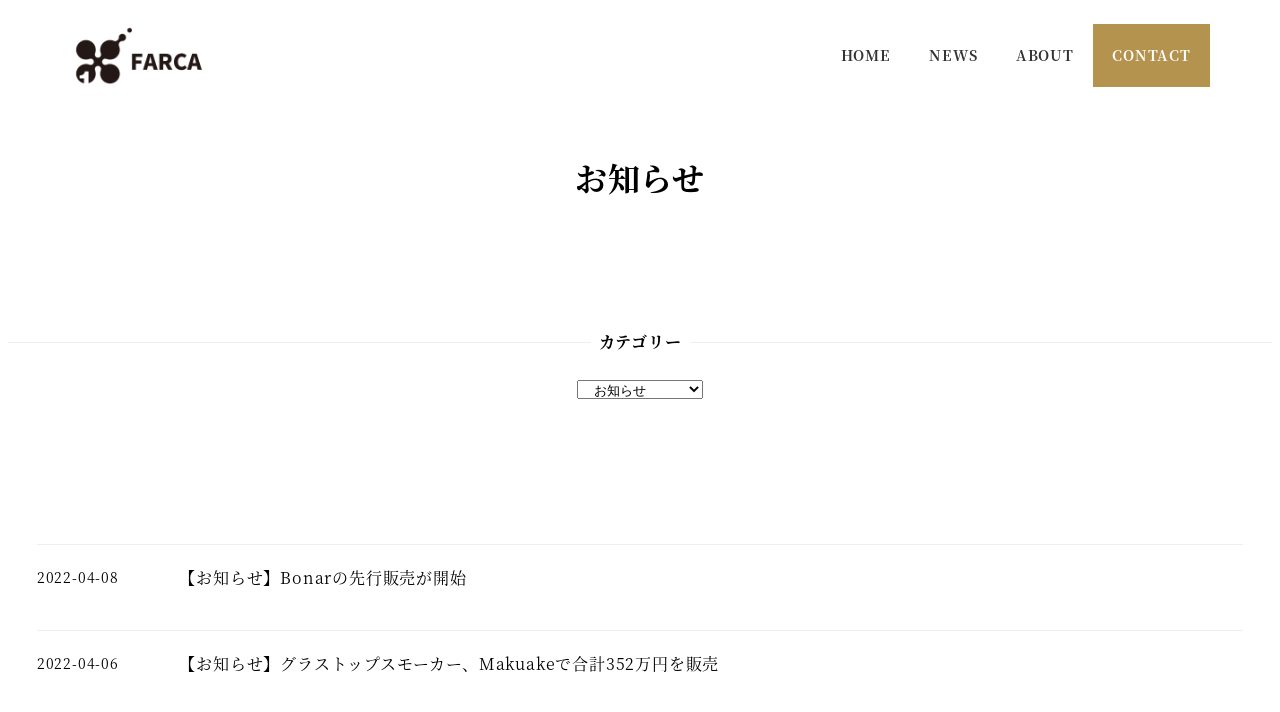

--- FILE ---
content_type: text/css
request_url: https://www.farca.jp/wp-content/themes/snow-monkey/assets/css/dependency/snow-monkey-blocks/app-theme.css?ver=1680856214
body_size: 1354
content:
.smb-alert__body>h2{background-color:var(--entry-content-h2-background-color);border-left:var(--entry-content-h2-border-left);color:var(--wp--preset--color--sm-text);padding:var(--entry-content-h2-padding)}.smb-alert__body>h3{border-bottom:var(--entry-content-h3-border-bottom);padding:var(--entry-content-h3-padding)}.smb-accordion__item__body>blockquote:not([class~=wp-block-quote]),.smb-alert__body>blockquote:not([class~=wp-block-quote]),.smb-balloon__body>blockquote:not([class~=wp-block-quote]),.smb-box__body>blockquote:not([class~=wp-block-quote]),.smb-container__body>blockquote:not([class~=wp-block-quote]),.smb-faq__item__answer__body>blockquote:not([class~=wp-block-quote]),.smb-information__item__body>blockquote:not([class~=wp-block-quote]),.smb-items__item--free>.smb-items__item__body>blockquote:not([class~=wp-block-quote]),.smb-media-text__body>blockquote:not([class~=wp-block-quote]),.smb-panels__item--block-link>.smb-panels__item__body>blockquote:not([class~=wp-block-quote]),.smb-panels__item--free>.smb-panels__item__body>blockquote:not([class~=wp-block-quote]),.smb-section__body>blockquote:not([class~=wp-block-quote]),.smb-spider-contents-slider__item>blockquote:not([class~=wp-block-quote]),.smb-step__item__summary>blockquote:not([class~=wp-block-quote]),.smb-tab-panel__body>blockquote:not([class~=wp-block-quote]){background-image:url(../../img/blockquote/top.svg),url(../../img/blockquote/bottom.svg);background-position:0 0,100% 100%;background-repeat:no-repeat;background-size:70px;border:none;position:relative}.smb-accordion__item__body>blockquote.is-large:not([class~=wp-block-quote]),.smb-accordion__item__body>blockquote.is-style-large:not(.is-style-plain):not([class~=wp-block-quote]),.smb-accordion__item__body>blockquote:not([class~=wp-block-quote]),.smb-alert__body>blockquote.is-large:not([class~=wp-block-quote]),.smb-alert__body>blockquote.is-style-large:not(.is-style-plain):not([class~=wp-block-quote]),.smb-alert__body>blockquote:not([class~=wp-block-quote]),.smb-balloon__body>blockquote.is-large:not([class~=wp-block-quote]),.smb-balloon__body>blockquote.is-style-large:not(.is-style-plain):not([class~=wp-block-quote]),.smb-balloon__body>blockquote:not([class~=wp-block-quote]),.smb-box__body>blockquote.is-large:not([class~=wp-block-quote]),.smb-box__body>blockquote.is-style-large:not(.is-style-plain):not([class~=wp-block-quote]),.smb-box__body>blockquote:not([class~=wp-block-quote]),.smb-container__body>blockquote.is-large:not([class~=wp-block-quote]),.smb-container__body>blockquote.is-style-large:not(.is-style-plain):not([class~=wp-block-quote]),.smb-container__body>blockquote:not([class~=wp-block-quote]),.smb-faq__item__answer__body>blockquote.is-large:not([class~=wp-block-quote]),.smb-faq__item__answer__body>blockquote.is-style-large:not(.is-style-plain):not([class~=wp-block-quote]),.smb-faq__item__answer__body>blockquote:not([class~=wp-block-quote]),.smb-information__item__body>blockquote.is-large:not([class~=wp-block-quote]),.smb-information__item__body>blockquote.is-style-large:not(.is-style-plain):not([class~=wp-block-quote]),.smb-information__item__body>blockquote:not([class~=wp-block-quote]),.smb-items__item--free>.smb-items__item__body>blockquote.is-large:not([class~=wp-block-quote]),.smb-items__item--free>.smb-items__item__body>blockquote.is-style-large:not(.is-style-plain):not([class~=wp-block-quote]),.smb-items__item--free>.smb-items__item__body>blockquote:not([class~=wp-block-quote]),.smb-media-text__body>blockquote.is-large:not([class~=wp-block-quote]),.smb-media-text__body>blockquote.is-style-large:not(.is-style-plain):not([class~=wp-block-quote]),.smb-media-text__body>blockquote:not([class~=wp-block-quote]),.smb-panels__item--block-link>.smb-panels__item__body>blockquote.is-large:not([class~=wp-block-quote]),.smb-panels__item--block-link>.smb-panels__item__body>blockquote.is-style-large:not(.is-style-plain):not([class~=wp-block-quote]),.smb-panels__item--block-link>.smb-panels__item__body>blockquote:not([class~=wp-block-quote]),.smb-panels__item--free>.smb-panels__item__body>blockquote.is-large:not([class~=wp-block-quote]),.smb-panels__item--free>.smb-panels__item__body>blockquote.is-style-large:not(.is-style-plain):not([class~=wp-block-quote]),.smb-panels__item--free>.smb-panels__item__body>blockquote:not([class~=wp-block-quote]),.smb-section__body>blockquote.is-large:not([class~=wp-block-quote]),.smb-section__body>blockquote.is-style-large:not(.is-style-plain):not([class~=wp-block-quote]),.smb-section__body>blockquote:not([class~=wp-block-quote]),.smb-spider-contents-slider__item>blockquote.is-large:not([class~=wp-block-quote]),.smb-spider-contents-slider__item>blockquote.is-style-large:not(.is-style-plain):not([class~=wp-block-quote]),.smb-spider-contents-slider__item>blockquote:not([class~=wp-block-quote]),.smb-step__item__summary>blockquote.is-large:not([class~=wp-block-quote]),.smb-step__item__summary>blockquote.is-style-large:not(.is-style-plain):not([class~=wp-block-quote]),.smb-step__item__summary>blockquote:not([class~=wp-block-quote]),.smb-tab-panel__body>blockquote.is-large:not([class~=wp-block-quote]),.smb-tab-panel__body>blockquote.is-style-large:not(.is-style-plain):not([class~=wp-block-quote]),.smb-tab-panel__body>blockquote:not([class~=wp-block-quote]){padding:var(--_padding2) var(--_padding1) var(--_padding1) var(--_padding2)}.smb-accordion__item__body>blockquote:not([class~=wp-block-quote]):before,.smb-alert__body>blockquote:not([class~=wp-block-quote]):before,.smb-balloon__body>blockquote:not([class~=wp-block-quote]):before,.smb-box__body>blockquote:not([class~=wp-block-quote]):before,.smb-container__body>blockquote:not([class~=wp-block-quote]):before,.smb-faq__item__answer__body>blockquote:not([class~=wp-block-quote]):before,.smb-information__item__body>blockquote:not([class~=wp-block-quote]):before,.smb-items__item--free>.smb-items__item__body>blockquote:not([class~=wp-block-quote]):before,.smb-media-text__body>blockquote:not([class~=wp-block-quote]):before,.smb-panels__item--block-link>.smb-panels__item__body>blockquote:not([class~=wp-block-quote]):before,.smb-panels__item--free>.smb-panels__item__body>blockquote:not([class~=wp-block-quote]):before,.smb-section__body>blockquote:not([class~=wp-block-quote]):before,.smb-spider-contents-slider__item>blockquote:not([class~=wp-block-quote]):before,.smb-step__item__summary>blockquote:not([class~=wp-block-quote]):before,.smb-tab-panel__body>blockquote:not([class~=wp-block-quote]):before{background-image:url(../../img/blockquote/icon.svg);background-repeat:no-repeat;background-size:contain;content:"";display:block;height:1.5rem;left:1rem;position:absolute;top:1rem;width:1.5rem}.smb-accordion__item__body>h2,.smb-balloon__body>h2,.smb-box__body>h2,.smb-container__body>h2,.smb-faq__item__answer__body>h2,.smb-information__item__body>h2,.smb-items__item--free>.smb-items__item__body>h2,.smb-media-text__body>h2,.smb-panels__item--block-link>.smb-panels__item__body>h2,.smb-panels__item--free>.smb-panels__item__body>h2,.smb-section__body>h2,.smb-spider-contents-slider__item>h2,.smb-step__item__summary>h2,.smb-tab-panel__body>h2{background-color:var(--entry-content-h2-background-color);border-left:var(--entry-content-h2-border-left);color:var(--wp--preset--color--sm-text);padding:var(--entry-content-h2-padding)}.smb-accordion__item__body>h3,.smb-balloon__body>h3,.smb-box__body>h3,.smb-container__body>h3,.smb-faq__item__answer__body>h3,.smb-information__item__body>h3,.smb-items__item--free>.smb-items__item__body>h3,.smb-media-text__body>h3,.smb-panels__item--block-link>.smb-panels__item__body>h3,.smb-panels__item--free>.smb-panels__item__body>h3,.smb-section__body>h3,.smb-spider-contents-slider__item>h3,.smb-step__item__summary>h3,.smb-tab-panel__body>h3{border-bottom:var(--entry-content-h3-border-bottom);padding:var(--entry-content-h3-padding)}.smb-section__title:after{background-color:var(--wp--preset--color--sm-accent);content:"";display:block;height:1px;margin:var(--_margin-1) auto 0;width:60px}@keyframes widget_children_show{0%{opacity:0}to{opacity:1}}.smb-section__contents-wrapper--left>.smb-section__header .smb-section__title:after{margin-left:0;margin-right:auto}.smb-section__contents-wrapper--center>.smb-section__header .smb-section__title:after{margin-left:auto;margin-right:auto}.smb-section__contents-wrapper--right>.smb-section__header .smb-section__title:after{margin-left:auto;margin-right:0}.smb-section--left>.smb-section__inner>.c-container>.smb-section__title:after{margin-left:0;margin-right:auto}.smb-section--center>.smb-section__inner>.c-container>.smb-section__title:after{margin-left:auto;margin-right:auto}.smb-section--right>.smb-section__inner>.c-container>.smb-section__title:after{margin-left:auto;margin-right:0}.smb-section.is-style-smb-section-undecorated-title>.smb-section__inner>.c-container>.smb-section__contents-wrapper>.smb-section__header .smb-section__title:after{display:none}.smb-section.is-style-smb-section-undecorated-title>.smb-section__inner>.c-container>.smb-section__contents-wrapper>.smb-section__header .smb-section__title+.smb-section__lede-wrapper{margin-top:var(--_margin-1)}.smb-section-break-the-grid__content--left>.smb-section__header .smb-section__title:after{margin-left:0;margin-right:auto}.smb-section-break-the-grid__content--center>.smb-section__header .smb-section__title:after{margin-left:auto;margin-right:auto}.smb-section-break-the-grid__content--right>.smb-section__header .smb-section__title:after{margin-left:auto;margin-right:0}.smb-section-break-the-grid__title:after{margin-left:0}.smb-section-break-the-grid--left>.smb-section__inner>.c-container>.c-row>.c-row__col>.smb-section-break-the-grid__content>.smb-section__title:after{margin-left:0;margin-right:auto}.smb-section-break-the-grid--center>.smb-section__inner>.c-container>.c-row>.c-row__col>.smb-section-break-the-grid__content>.smb-section__title:after{margin-left:auto;margin-right:auto}.smb-section-break-the-grid--right>.smb-section__inner>.c-container>.c-row>.c-row__col>.smb-section-break-the-grid__content>.smb-section__title:after{margin-left:auto;margin-right:0}.smb-section-break-the-grid.is-style-smb-section-undecorated-title>.smb-section__inner>.c-container>.smb-section__contents-wrapper>.c-row>.c-row__col>.smb-section-break-the-grid__content>.smb-section-break-the-grid__header>.smb-section-break-the-grid__title:after{display:none}.smb-section-side-heading__title:after{margin-left:0}.smb-section-side-heading.is-style-smb-section-undecorated-title>.smb-section__inner>.c-container>.smb-section__contents-wrapper>.c-row>.c-row__col>.smb-section__header .smb-section__title:after{display:none}.smb-section-with-image .smb-section__title:after{margin-left:0}.smb-section-with-image--left:not([class*=smb-section--])>.c-container>.smb-section__title:after{margin-left:0;margin-right:auto}.smb-section-with-image--center:not([class*=smb-section--])>.c-container>.smb-section__title:after{margin-left:auto;margin-right:auto}.smb-section-with-image--right:not([class*=smb-section--])>.c-container>.smb-section__title:after{margin-left:auto;margin-right:0}html :where(.editor-styles-wrapper){display:block}

--- FILE ---
content_type: text/css
request_url: https://www.farca.jp/wp-content/plugins/snow-monkey-design-skin-hakuji/design-skin.css?ver=1622514531
body_size: 2288
content:
.c-site-branding__description{color:#ccc}@media (min-width:64em){.p-global-nav .c-navbar__item:active>a,.p-global-nav .c-navbar__item:focus>a,.p-global-nav .c-navbar__item:hover>a{color:#999!important}}.p-global-nav .c-navbar__item[data-active-menu]>a{color:#999!important}.p-global-nav .c-navbar__item>a{-webkit-transition:color .2s ease-out;transition:color .2s ease-out}.p-global-nav .c-navbar__item>a>small{color:#ccc}.p-global-nav .c-navbar__item .c-navbar__submenu{background-color:hsla(0,0%,100%,.9)}.p-global-nav .c-navbar__item .c-navbar__submenu:before{display:none}.p-global-nav .c-navbar__subitem{-webkit-transition:background-color .2s ease-out;transition:background-color .2s ease-out}@media (min-width:64em){.p-global-nav .c-navbar__subitem:active,.p-global-nav .c-navbar__subitem:focus,.p-global-nav .c-navbar__subitem:hover{background-color:#fff}}.p-global-nav .c-navbar__subitem>a{color:#333}.wp-profile-box{background-color:transparent;border:none}.wp-profile-box__title{display:none}.wp-profile-box__container{padding-left:0;padding-right:0}.c-entry-aside__title:after,.c-entry-aside__title:before{background-color:#eee}.wpaw-term{background-color:transparent!important;border:1px solid #333;color:#333;padding:4px 8px}.c-entry-summary__term{display:none!important}.c-entry-summary__content{display:none}.p-archive .c-entries--simple .c-entries__item,[data-is-content-widget-area=true] .c-entries--simple .c-entries__item{border-bottom:none!important}.p-archive .c-entries--rich-media .c-entries__item,[data-is-content-widget-area=true] .c-entries--rich-media .c-entries__item{-webkit-box-flex:0;-ms-flex:0 1 100%;flex:0 1 100%;max-width:100%}.p-archive .c-entries--rich-media .c-entries__item:not(:first-child),[data-is-content-widget-area=true] .c-entries--rich-media .c-entries__item:not(:first-child){margin-top:3.6rem;margin-top:calc(var(--_space, 1.8rem)*2*var(--_margin-scale, 1))}@media (min-width:40em){.p-archive .c-entries--rich-media .c-entries__item:not(:first-child),[data-is-content-widget-area=true] .c-entries--rich-media .c-entries__item:not(:first-child){margin-top:7.2rem;margin-top:calc(var(--_space, 1.8rem)*4*var(--_margin-scale, 1))}}.p-archive .c-entries--rich-media .c-entries__item .c-entry-summary,[data-is-content-widget-area=true] .c-entries--rich-media .c-entries__item .c-entry-summary{position:relative}@media (min-width:40em){.p-archive .c-entries--rich-media .c-entries__item .c-entry-summary,[data-is-content-widget-area=true] .c-entries--rich-media .c-entries__item .c-entry-summary{display:-webkit-box;display:-ms-flexbox;display:flex;-ms-flex-wrap:wrap;flex-wrap:wrap}.p-archive .c-entries--rich-media .c-entries__item .c-entry-summary__body,.p-archive .c-entries--rich-media .c-entries__item .c-entry-summary__figure,[data-is-content-widget-area=true] .c-entries--rich-media .c-entries__item .c-entry-summary__body,[data-is-content-widget-area=true] .c-entries--rich-media .c-entries__item .c-entry-summary__figure{-webkit-box-flex:0;-ms-flex:0 1 50%;flex:0 1 50%;max-width:100%;max-width:50%}.p-archive .c-entries--rich-media .c-entries__item .c-entry-summary__figure,[data-is-content-widget-area=true] .c-entries--rich-media .c-entries__item .c-entry-summary__figure{-webkit-box-flex:0;-ms-flex:0 1 40%;flex:0 1 40%;max-width:40%}.p-archive .c-entries--rich-media .c-entries__item .c-entry-summary__body,[data-is-content-widget-area=true] .c-entries--rich-media .c-entries__item .c-entry-summary__body{-ms-flex-item-align:end;align-self:flex-end;margin-left:auto}.p-archive .c-entries--rich-media .c-entries__item .c-entry-summary__meta,[data-is-content-widget-area=true] .c-entries--rich-media .c-entries__item .c-entry-summary__meta{margin-top:3.6rem;margin-top:calc(var(--_space, 1.8rem)*2*var(--_margin-scale, 1))}}.p-archive .c-entries--rich-media .c-entries__item .c-entry-summary__meta,[data-is-content-widget-area=true] .c-entries--rich-media .c-entries__item .c-entry-summary__meta{text-align:left}.p-archive .c-entries--rich-media .c-entries__item:last-child:before,[data-is-content-widget-area=true] .c-entries--rich-media .c-entries__item:last-child:before{display:none!important}.p-archive .c-entries--rich-media .c-entries__item:nth-child(2n),[data-is-content-widget-area=true] .c-entries--rich-media .c-entries__item:nth-child(2n){position:relative}.p-archive .c-entries--rich-media .c-entries__item:nth-child(2n):before,[data-is-content-widget-area=true] .c-entries--rich-media .c-entries__item:nth-child(2n):before{background-color:#f7f7f7;content:"";display:block;height:150%;left:0;margin-left:calc(40% - 50vw);margin-right:calc(40% - 50vw);position:absolute;right:0;top:20%;-webkit-transform:rotate(-1deg);transform:rotate(-1deg)}@media (min-width:40em){.p-archive .c-entries--rich-media .c-entries__item:nth-child(2n) .c-entry-summary,[data-is-content-widget-area=true] .c-entries--rich-media .c-entries__item:nth-child(2n) .c-entry-summary{-webkit-box-orient:horizontal;-webkit-box-direction:reverse;-ms-flex-direction:row-reverse;flex-direction:row-reverse}.p-archive .c-entries--rich-media .c-entries__item:nth-child(2n) .c-entry-summary__body,[data-is-content-widget-area=true] .c-entries--rich-media .c-entries__item:nth-child(2n) .c-entry-summary__body{margin-left:0;margin-right:auto}}.c-entry__header{border-bottom:none;margin-bottom:3.6rem;margin-bottom:calc(var(--_space, 1.8rem)*2*var(--_margin-scale, 1))}[data-has-sidebar=false] .c-entry__header{margin-top:5.4rem;margin-top:calc(var(--_space, 1.8rem)*3*var(--_margin-scale, 1))}@media (min-width:40em){[data-has-sidebar=false] .c-entry__header{margin-top:9rem;margin-top:calc(var(--_space, 1.8rem)*5*var(--_margin-scale, 1))}}.c-entry__meta{color:#999;margin-top:1.8rem;margin-top:calc(var(--_space, 1.8rem)*1*var(--_margin-scale, 1))}.c-entry__meta a{color:#999}.c-entry__footer{margin-top:5.4rem;margin-top:calc(var(--_space, 1.8rem)*3*var(--_margin-scale, 1))}.wpco{background-color:transparent;border:none}.wpco .contents-outline li:not(:first-child),.wpco .contents-outline ol{border-top:none}.c-prev-next-nav:before{display:none}.c-prev-next-nav__item>a{-webkit-box-flex:0;background-color:transparent;color:#333;display:inline-block;-ms-flex:0 0 auto;flex:0 0 auto;max-width:100%;-webkit-transition:opacity .2s ease-out;transition:opacity .2s ease-out}@media (min-width:64em){.c-prev-next-nav__item>a:active,.c-prev-next-nav__item>a:focus,.c-prev-next-nav__item>a:hover{opacity:.7}}.c-prev-next-nav__item>a:before{display:none}.c-prev-next-nav__item--prev{-webkit-box-pack:end;-ms-flex-pack:end;justify-content:flex-end}.c-prev-next-nav__item-figure{display:none}.p-social-nav{background-color:transparent;border:none;margin-bottom:1.8rem;margin-bottom:calc(var(--_space, 1.8rem)*1*var(--_margin-scale, 1));margin-left:0;margin-right:0;margin-top:1.8rem;margin-top:calc(var(--_space, 1.8rem)*1*var(--_margin-scale, 1));padding:0}@media (min-width:64em){.p-social-nav{margin-bottom:3.6rem;margin-bottom:calc(var(--_space, 1.8rem)*2*var(--_margin-scale, 1));margin-left:0;margin-right:0;margin-top:3.6rem;margin-top:calc(var(--_space, 1.8rem)*2*var(--_margin-scale, 1))}}.l-footer-widget-area{border-top:none;margin-top:1.8rem;margin-top:calc(var(--_space, 1.8rem)*1*var(--_margin-scale, 1));padding-top:none!important}@media (min-width:64em){.l-footer-widget-area{margin-top:3.6rem;margin-top:calc(var(--_space, 1.8rem)*2*var(--_margin-scale, 1))}}.c-copyright{background-color:transparent;border-top:none;color:#333}.c-page-top{background-color:transparent!important;border:none;-webkit-transition:opacity .2s ease-out;transition:opacity .2s ease-out}@media (min-width:64em){.c-page-top:active,.c-page-top:focus,.c-page-top:hover{opacity:.7}}.c-page-top>a{color:#333}.c-pagination{margin-bottom:3.6rem;margin-bottom:calc(var(--_space, 1.8rem)*2*var(--_margin-scale, 1));margin-left:0;margin-right:0;margin-top:3.6rem;margin-top:calc(var(--_space, 1.8rem)*2*var(--_margin-scale, 1))}@media (min-width:64em){.c-pagination{margin-bottom:5.4rem;margin-bottom:calc(var(--_space, 1.8rem)*3*var(--_margin-scale, 1));margin-left:0;margin-right:0;margin-top:5.4rem;margin-top:calc(var(--_space, 1.8rem)*3*var(--_margin-scale, 1))}}.c-pagination__item,.c-pagination__item-ellipsis,.c-pagination__item-link{font-size:18px;font-size:1.125rem;font-style:italic;line-height:1.775;line-height:calc(.975 + var(--_half-leading, .4)*2)}.c-pagination__item{background-color:#eee!important;color:#333}.c-pagination__item-ellipsis,.c-pagination__item-link{background-color:transparent;color:#333}.c-pagination__item-link{-webkit-transition:color .2s ease-out;transition:color .2s ease-out}@media (min-width:64em){.c-pagination__item-link:active,.c-pagination__item-link:focus,.c-pagination__item-link:hover{background-color:transparent;color:#666}}.wpaw-pr-box__lead{color:#999}.wpaw-pr-box__row{margin-top:1.8rem;margin-top:calc(var(--_space, 1.8rem)*1*var(--_margin-scale, 1))}@media (min-width:64em){.wpaw-pr-box__row{margin-top:3.6rem;margin-top:calc(var(--_space, 1.8rem)*2*var(--_margin-scale, 1))}}.wpaw-pickup-slider__item-more{background-color:#fff!important;border-radius:0;color:#666;font-family:sans-serif;font-weight:700;letter-spacing:.25rem;-webkit-transition:opacity .2s ease-out;transition:opacity .2s ease-out}@media (min-width:64em){.wpaw-pickup-slider__item-more:active,.wpaw-pickup-slider__item-more:focus,.wpaw-pickup-slider__item-more:hover{opacity:.7}}.wpaw-pickup-slider .slick-arrow{background-color:transparent!important}[data-is-content-widget-area=true] .wpaw-pickup-slider__item{-webkit-box-pack:start;-ms-flex-pack:start;justify-content:flex-start}@media (min-width:64em){[data-is-content-widget-area=true] .wpaw-pickup-slider__item{-webkit-box-align:end;-ms-flex-align:end;align-items:flex-end}[data-is-content-widget-area=true] .wpaw-pickup-slider__item-body{padding-left:100px;top:-100px}}[data-is-content-widget-area=true] .wpaw-pickup-slider__item-content{-webkit-box-align:start;-ms-flex-align:start;align-items:flex-start}.wpaw-slider__item-more{background-color:#fff!important;border-radius:0;color:#666;font-family:sans-serif;font-weight:700;letter-spacing:.25rem;padding:.45rem 1.8rem;padding:calc(var(--_space, 1.8rem)*.25) calc(var(--_space, 1.8rem)*1);-webkit-transition:opacity .2s ease-out;transition:opacity .2s ease-out}@media (min-width:40em){.wpaw-slider__item-more{padding:.9rem 3.6rem;padding:calc(var(--_space, 1.8rem)*.5) calc(var(--_space, 1.8rem)*2)}}@media (min-width:64em){.wpaw-slider__item-more:active,.wpaw-slider__item-more:focus,.wpaw-slider__item-more:hover{opacity:.7}}.wpaw-slider__item-more--ghost{background-color:transparent!important;color:#111!important}[data-is-content-widget-area=true] .wpaw-slider__item{-webkit-box-pack:start;-ms-flex-pack:start;justify-content:flex-start}@media (min-width:64em){[data-is-content-widget-area=true] .wpaw-slider__item{-webkit-box-align:end;-ms-flex-align:end;align-items:flex-end}[data-is-content-widget-area=true] .wpaw-slider__item-body{padding-left:100px;top:-100px}}[data-is-content-widget-area=true] .wpaw-slider__item-content{-webkit-box-align:start;-ms-flex-align:start;align-items:flex-start}.wpaw-showcase__action .c-btn{background-color:#fff!important;border-radius:0;color:#666;font-family:sans-serif;font-weight:700;letter-spacing:.25rem;padding:.45rem 1.8rem;padding:calc(var(--_space, 1.8rem)*.25) calc(var(--_space, 1.8rem)*1);-webkit-transition:opacity .2s ease-out;transition:opacity .2s ease-out}@media (min-width:64em){.wpaw-showcase__action .c-btn:active,.wpaw-showcase__action .c-btn:focus,.wpaw-showcase__action .c-btn:hover{opacity:.7}}@media (min-width:40em){.wpaw-showcase__action .c-btn{padding:.9rem 3.6rem;padding:calc(var(--_space, 1.8rem)*.5) calc(var(--_space, 1.8rem)*2)}[data-is-content-widget-area=true] .wpaw-showcase__action .c-btn{padding-bottom:1.35rem;padding-bottom:calc(var(--_space, 1.8rem)*.75);padding-top:1.35rem;padding-top:calc(var(--_space, 1.8rem)*.75)}}.wpaw-carousel .wpaw-term{display:none}.p-entry-content>h2,.textwidget>h2{background-color:transparent;border-left:none;padding:0}.p-entry-content>h3,.textwidget>h3{border-bottom:none;padding:0}.smb-section__title,.snow-monkey-recent-posts__title,.wpac-section__title,.wpaw-pr-box__title{padding-bottom:0}.smb-section__title:after,.snow-monkey-recent-posts__title:after,.wpac-section__title:after,.wpaw-pr-box__title:after{display:none}.c-widget__title:after,.c-widget__title:before,[data-is-content-widget-area=true] .c-section__title:after,[data-is-content-widget-area=true] .c-section__title:before{background-color:#eee}